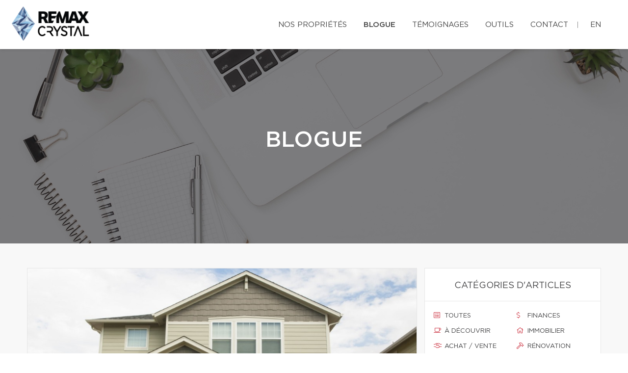

--- FILE ---
content_type: text/html; charset=UTF-8
request_url: https://equipegosselin.ca/fr/articles/827/tous-les-avantages-dune-maison-a-etages-cottage
body_size: 21194
content:
<!DOCTYPE html>
<html lang="fr" class="wide wow-animation scrollTo">
<head>
    <meta charset="utf-8">

                
    <title>Tous les avantages d’une maison à étages (cottage)</title>

    <!-- Meta Tag - Format, viewport and compatibility -->
    <meta name="format-detection" content="telephone=no">
    <meta name="viewport" content="width=device-width, height=device-height, initial-scale=1.0, maximum-scale=1.0, user-scalable=0">
    <meta http-equiv="X-UA-Compatible" content="IE=Edge"><script type="text/javascript">(window.NREUM||(NREUM={})).init={ajax:{deny_list:["bam.nr-data.net"]},feature_flags:["soft_nav"]};(window.NREUM||(NREUM={})).loader_config={licenseKey:"b7ba273758",applicationID:"42499945",browserID:"42501012"};;/*! For license information please see nr-loader-rum-1.308.0.min.js.LICENSE.txt */
(()=>{var e,t,r={163:(e,t,r)=>{"use strict";r.d(t,{j:()=>E});var n=r(384),i=r(1741);var a=r(2555);r(860).K7.genericEvents;const s="experimental.resources",o="register",c=e=>{if(!e||"string"!=typeof e)return!1;try{document.createDocumentFragment().querySelector(e)}catch{return!1}return!0};var d=r(2614),u=r(944),l=r(8122);const f="[data-nr-mask]",g=e=>(0,l.a)(e,(()=>{const e={feature_flags:[],experimental:{allow_registered_children:!1,resources:!1},mask_selector:"*",block_selector:"[data-nr-block]",mask_input_options:{color:!1,date:!1,"datetime-local":!1,email:!1,month:!1,number:!1,range:!1,search:!1,tel:!1,text:!1,time:!1,url:!1,week:!1,textarea:!1,select:!1,password:!0}};return{ajax:{deny_list:void 0,block_internal:!0,enabled:!0,autoStart:!0},api:{get allow_registered_children(){return e.feature_flags.includes(o)||e.experimental.allow_registered_children},set allow_registered_children(t){e.experimental.allow_registered_children=t},duplicate_registered_data:!1},browser_consent_mode:{enabled:!1},distributed_tracing:{enabled:void 0,exclude_newrelic_header:void 0,cors_use_newrelic_header:void 0,cors_use_tracecontext_headers:void 0,allowed_origins:void 0},get feature_flags(){return e.feature_flags},set feature_flags(t){e.feature_flags=t},generic_events:{enabled:!0,autoStart:!0},harvest:{interval:30},jserrors:{enabled:!0,autoStart:!0},logging:{enabled:!0,autoStart:!0},metrics:{enabled:!0,autoStart:!0},obfuscate:void 0,page_action:{enabled:!0},page_view_event:{enabled:!0,autoStart:!0},page_view_timing:{enabled:!0,autoStart:!0},performance:{capture_marks:!1,capture_measures:!1,capture_detail:!0,resources:{get enabled(){return e.feature_flags.includes(s)||e.experimental.resources},set enabled(t){e.experimental.resources=t},asset_types:[],first_party_domains:[],ignore_newrelic:!0}},privacy:{cookies_enabled:!0},proxy:{assets:void 0,beacon:void 0},session:{expiresMs:d.wk,inactiveMs:d.BB},session_replay:{autoStart:!0,enabled:!1,preload:!1,sampling_rate:10,error_sampling_rate:100,collect_fonts:!1,inline_images:!1,fix_stylesheets:!0,mask_all_inputs:!0,get mask_text_selector(){return e.mask_selector},set mask_text_selector(t){c(t)?e.mask_selector="".concat(t,",").concat(f):""===t||null===t?e.mask_selector=f:(0,u.R)(5,t)},get block_class(){return"nr-block"},get ignore_class(){return"nr-ignore"},get mask_text_class(){return"nr-mask"},get block_selector(){return e.block_selector},set block_selector(t){c(t)?e.block_selector+=",".concat(t):""!==t&&(0,u.R)(6,t)},get mask_input_options(){return e.mask_input_options},set mask_input_options(t){t&&"object"==typeof t?e.mask_input_options={...t,password:!0}:(0,u.R)(7,t)}},session_trace:{enabled:!0,autoStart:!0},soft_navigations:{enabled:!0,autoStart:!0},spa:{enabled:!0,autoStart:!0},ssl:void 0,user_actions:{enabled:!0,elementAttributes:["id","className","tagName","type"]}}})());var p=r(6154),m=r(9324);let h=0;const v={buildEnv:m.F3,distMethod:m.Xs,version:m.xv,originTime:p.WN},b={consented:!1},y={appMetadata:{},get consented(){return this.session?.state?.consent||b.consented},set consented(e){b.consented=e},customTransaction:void 0,denyList:void 0,disabled:!1,harvester:void 0,isolatedBacklog:!1,isRecording:!1,loaderType:void 0,maxBytes:3e4,obfuscator:void 0,onerror:void 0,ptid:void 0,releaseIds:{},session:void 0,timeKeeper:void 0,registeredEntities:[],jsAttributesMetadata:{bytes:0},get harvestCount(){return++h}},_=e=>{const t=(0,l.a)(e,y),r=Object.keys(v).reduce((e,t)=>(e[t]={value:v[t],writable:!1,configurable:!0,enumerable:!0},e),{});return Object.defineProperties(t,r)};var w=r(5701);const x=e=>{const t=e.startsWith("http");e+="/",r.p=t?e:"https://"+e};var R=r(7836),k=r(3241);const A={accountID:void 0,trustKey:void 0,agentID:void 0,licenseKey:void 0,applicationID:void 0,xpid:void 0},S=e=>(0,l.a)(e,A),T=new Set;function E(e,t={},r,s){let{init:o,info:c,loader_config:d,runtime:u={},exposed:l=!0}=t;if(!c){const e=(0,n.pV)();o=e.init,c=e.info,d=e.loader_config}e.init=g(o||{}),e.loader_config=S(d||{}),c.jsAttributes??={},p.bv&&(c.jsAttributes.isWorker=!0),e.info=(0,a.D)(c);const f=e.init,m=[c.beacon,c.errorBeacon];T.has(e.agentIdentifier)||(f.proxy.assets&&(x(f.proxy.assets),m.push(f.proxy.assets)),f.proxy.beacon&&m.push(f.proxy.beacon),e.beacons=[...m],function(e){const t=(0,n.pV)();Object.getOwnPropertyNames(i.W.prototype).forEach(r=>{const n=i.W.prototype[r];if("function"!=typeof n||"constructor"===n)return;let a=t[r];e[r]&&!1!==e.exposed&&"micro-agent"!==e.runtime?.loaderType&&(t[r]=(...t)=>{const n=e[r](...t);return a?a(...t):n})})}(e),(0,n.US)("activatedFeatures",w.B)),u.denyList=[...f.ajax.deny_list||[],...f.ajax.block_internal?m:[]],u.ptid=e.agentIdentifier,u.loaderType=r,e.runtime=_(u),T.has(e.agentIdentifier)||(e.ee=R.ee.get(e.agentIdentifier),e.exposed=l,(0,k.W)({agentIdentifier:e.agentIdentifier,drained:!!w.B?.[e.agentIdentifier],type:"lifecycle",name:"initialize",feature:void 0,data:e.config})),T.add(e.agentIdentifier)}},384:(e,t,r)=>{"use strict";r.d(t,{NT:()=>s,US:()=>u,Zm:()=>o,bQ:()=>d,dV:()=>c,pV:()=>l});var n=r(6154),i=r(1863),a=r(1910);const s={beacon:"bam.nr-data.net",errorBeacon:"bam.nr-data.net"};function o(){return n.gm.NREUM||(n.gm.NREUM={}),void 0===n.gm.newrelic&&(n.gm.newrelic=n.gm.NREUM),n.gm.NREUM}function c(){let e=o();return e.o||(e.o={ST:n.gm.setTimeout,SI:n.gm.setImmediate||n.gm.setInterval,CT:n.gm.clearTimeout,XHR:n.gm.XMLHttpRequest,REQ:n.gm.Request,EV:n.gm.Event,PR:n.gm.Promise,MO:n.gm.MutationObserver,FETCH:n.gm.fetch,WS:n.gm.WebSocket},(0,a.i)(...Object.values(e.o))),e}function d(e,t){let r=o();r.initializedAgents??={},t.initializedAt={ms:(0,i.t)(),date:new Date},r.initializedAgents[e]=t}function u(e,t){o()[e]=t}function l(){return function(){let e=o();const t=e.info||{};e.info={beacon:s.beacon,errorBeacon:s.errorBeacon,...t}}(),function(){let e=o();const t=e.init||{};e.init={...t}}(),c(),function(){let e=o();const t=e.loader_config||{};e.loader_config={...t}}(),o()}},782:(e,t,r)=>{"use strict";r.d(t,{T:()=>n});const n=r(860).K7.pageViewTiming},860:(e,t,r)=>{"use strict";r.d(t,{$J:()=>u,K7:()=>c,P3:()=>d,XX:()=>i,Yy:()=>o,df:()=>a,qY:()=>n,v4:()=>s});const n="events",i="jserrors",a="browser/blobs",s="rum",o="browser/logs",c={ajax:"ajax",genericEvents:"generic_events",jserrors:i,logging:"logging",metrics:"metrics",pageAction:"page_action",pageViewEvent:"page_view_event",pageViewTiming:"page_view_timing",sessionReplay:"session_replay",sessionTrace:"session_trace",softNav:"soft_navigations",spa:"spa"},d={[c.pageViewEvent]:1,[c.pageViewTiming]:2,[c.metrics]:3,[c.jserrors]:4,[c.spa]:5,[c.ajax]:6,[c.sessionTrace]:7,[c.softNav]:8,[c.sessionReplay]:9,[c.logging]:10,[c.genericEvents]:11},u={[c.pageViewEvent]:s,[c.pageViewTiming]:n,[c.ajax]:n,[c.spa]:n,[c.softNav]:n,[c.metrics]:i,[c.jserrors]:i,[c.sessionTrace]:a,[c.sessionReplay]:a,[c.logging]:o,[c.genericEvents]:"ins"}},944:(e,t,r)=>{"use strict";r.d(t,{R:()=>i});var n=r(3241);function i(e,t){"function"==typeof console.debug&&(console.debug("New Relic Warning: https://github.com/newrelic/newrelic-browser-agent/blob/main/docs/warning-codes.md#".concat(e),t),(0,n.W)({agentIdentifier:null,drained:null,type:"data",name:"warn",feature:"warn",data:{code:e,secondary:t}}))}},1687:(e,t,r)=>{"use strict";r.d(t,{Ak:()=>d,Ze:()=>f,x3:()=>u});var n=r(3241),i=r(7836),a=r(3606),s=r(860),o=r(2646);const c={};function d(e,t){const r={staged:!1,priority:s.P3[t]||0};l(e),c[e].get(t)||c[e].set(t,r)}function u(e,t){e&&c[e]&&(c[e].get(t)&&c[e].delete(t),p(e,t,!1),c[e].size&&g(e))}function l(e){if(!e)throw new Error("agentIdentifier required");c[e]||(c[e]=new Map)}function f(e="",t="feature",r=!1){if(l(e),!e||!c[e].get(t)||r)return p(e,t);c[e].get(t).staged=!0,g(e)}function g(e){const t=Array.from(c[e]);t.every(([e,t])=>t.staged)&&(t.sort((e,t)=>e[1].priority-t[1].priority),t.forEach(([t])=>{c[e].delete(t),p(e,t)}))}function p(e,t,r=!0){const s=e?i.ee.get(e):i.ee,c=a.i.handlers;if(!s.aborted&&s.backlog&&c){if((0,n.W)({agentIdentifier:e,type:"lifecycle",name:"drain",feature:t}),r){const e=s.backlog[t],r=c[t];if(r){for(let t=0;e&&t<e.length;++t)m(e[t],r);Object.entries(r).forEach(([e,t])=>{Object.values(t||{}).forEach(t=>{t[0]?.on&&t[0]?.context()instanceof o.y&&t[0].on(e,t[1])})})}}s.isolatedBacklog||delete c[t],s.backlog[t]=null,s.emit("drain-"+t,[])}}function m(e,t){var r=e[1];Object.values(t[r]||{}).forEach(t=>{var r=e[0];if(t[0]===r){var n=t[1],i=e[3],a=e[2];n.apply(i,a)}})}},1738:(e,t,r)=>{"use strict";r.d(t,{U:()=>g,Y:()=>f});var n=r(3241),i=r(9908),a=r(1863),s=r(944),o=r(5701),c=r(3969),d=r(8362),u=r(860),l=r(4261);function f(e,t,r,a){const f=a||r;!f||f[e]&&f[e]!==d.d.prototype[e]||(f[e]=function(){(0,i.p)(c.xV,["API/"+e+"/called"],void 0,u.K7.metrics,r.ee),(0,n.W)({agentIdentifier:r.agentIdentifier,drained:!!o.B?.[r.agentIdentifier],type:"data",name:"api",feature:l.Pl+e,data:{}});try{return t.apply(this,arguments)}catch(e){(0,s.R)(23,e)}})}function g(e,t,r,n,s){const o=e.info;null===r?delete o.jsAttributes[t]:o.jsAttributes[t]=r,(s||null===r)&&(0,i.p)(l.Pl+n,[(0,a.t)(),t,r],void 0,"session",e.ee)}},1741:(e,t,r)=>{"use strict";r.d(t,{W:()=>a});var n=r(944),i=r(4261);class a{#e(e,...t){if(this[e]!==a.prototype[e])return this[e](...t);(0,n.R)(35,e)}addPageAction(e,t){return this.#e(i.hG,e,t)}register(e){return this.#e(i.eY,e)}recordCustomEvent(e,t){return this.#e(i.fF,e,t)}setPageViewName(e,t){return this.#e(i.Fw,e,t)}setCustomAttribute(e,t,r){return this.#e(i.cD,e,t,r)}noticeError(e,t){return this.#e(i.o5,e,t)}setUserId(e,t=!1){return this.#e(i.Dl,e,t)}setApplicationVersion(e){return this.#e(i.nb,e)}setErrorHandler(e){return this.#e(i.bt,e)}addRelease(e,t){return this.#e(i.k6,e,t)}log(e,t){return this.#e(i.$9,e,t)}start(){return this.#e(i.d3)}finished(e){return this.#e(i.BL,e)}recordReplay(){return this.#e(i.CH)}pauseReplay(){return this.#e(i.Tb)}addToTrace(e){return this.#e(i.U2,e)}setCurrentRouteName(e){return this.#e(i.PA,e)}interaction(e){return this.#e(i.dT,e)}wrapLogger(e,t,r){return this.#e(i.Wb,e,t,r)}measure(e,t){return this.#e(i.V1,e,t)}consent(e){return this.#e(i.Pv,e)}}},1863:(e,t,r)=>{"use strict";function n(){return Math.floor(performance.now())}r.d(t,{t:()=>n})},1910:(e,t,r)=>{"use strict";r.d(t,{i:()=>a});var n=r(944);const i=new Map;function a(...e){return e.every(e=>{if(i.has(e))return i.get(e);const t="function"==typeof e?e.toString():"",r=t.includes("[native code]"),a=t.includes("nrWrapper");return r||a||(0,n.R)(64,e?.name||t),i.set(e,r),r})}},2555:(e,t,r)=>{"use strict";r.d(t,{D:()=>o,f:()=>s});var n=r(384),i=r(8122);const a={beacon:n.NT.beacon,errorBeacon:n.NT.errorBeacon,licenseKey:void 0,applicationID:void 0,sa:void 0,queueTime:void 0,applicationTime:void 0,ttGuid:void 0,user:void 0,account:void 0,product:void 0,extra:void 0,jsAttributes:{},userAttributes:void 0,atts:void 0,transactionName:void 0,tNamePlain:void 0};function s(e){try{return!!e.licenseKey&&!!e.errorBeacon&&!!e.applicationID}catch(e){return!1}}const o=e=>(0,i.a)(e,a)},2614:(e,t,r)=>{"use strict";r.d(t,{BB:()=>s,H3:()=>n,g:()=>d,iL:()=>c,tS:()=>o,uh:()=>i,wk:()=>a});const n="NRBA",i="SESSION",a=144e5,s=18e5,o={STARTED:"session-started",PAUSE:"session-pause",RESET:"session-reset",RESUME:"session-resume",UPDATE:"session-update"},c={SAME_TAB:"same-tab",CROSS_TAB:"cross-tab"},d={OFF:0,FULL:1,ERROR:2}},2646:(e,t,r)=>{"use strict";r.d(t,{y:()=>n});class n{constructor(e){this.contextId=e}}},2843:(e,t,r)=>{"use strict";r.d(t,{G:()=>a,u:()=>i});var n=r(3878);function i(e,t=!1,r,i){(0,n.DD)("visibilitychange",function(){if(t)return void("hidden"===document.visibilityState&&e());e(document.visibilityState)},r,i)}function a(e,t,r){(0,n.sp)("pagehide",e,t,r)}},3241:(e,t,r)=>{"use strict";r.d(t,{W:()=>a});var n=r(6154);const i="newrelic";function a(e={}){try{n.gm.dispatchEvent(new CustomEvent(i,{detail:e}))}catch(e){}}},3606:(e,t,r)=>{"use strict";r.d(t,{i:()=>a});var n=r(9908);a.on=s;var i=a.handlers={};function a(e,t,r,a){s(a||n.d,i,e,t,r)}function s(e,t,r,i,a){a||(a="feature"),e||(e=n.d);var s=t[a]=t[a]||{};(s[r]=s[r]||[]).push([e,i])}},3878:(e,t,r)=>{"use strict";function n(e,t){return{capture:e,passive:!1,signal:t}}function i(e,t,r=!1,i){window.addEventListener(e,t,n(r,i))}function a(e,t,r=!1,i){document.addEventListener(e,t,n(r,i))}r.d(t,{DD:()=>a,jT:()=>n,sp:()=>i})},3969:(e,t,r)=>{"use strict";r.d(t,{TZ:()=>n,XG:()=>o,rs:()=>i,xV:()=>s,z_:()=>a});const n=r(860).K7.metrics,i="sm",a="cm",s="storeSupportabilityMetrics",o="storeEventMetrics"},4234:(e,t,r)=>{"use strict";r.d(t,{W:()=>a});var n=r(7836),i=r(1687);class a{constructor(e,t){this.agentIdentifier=e,this.ee=n.ee.get(e),this.featureName=t,this.blocked=!1}deregisterDrain(){(0,i.x3)(this.agentIdentifier,this.featureName)}}},4261:(e,t,r)=>{"use strict";r.d(t,{$9:()=>d,BL:()=>o,CH:()=>g,Dl:()=>_,Fw:()=>y,PA:()=>h,Pl:()=>n,Pv:()=>k,Tb:()=>l,U2:()=>a,V1:()=>R,Wb:()=>x,bt:()=>b,cD:()=>v,d3:()=>w,dT:()=>c,eY:()=>p,fF:()=>f,hG:()=>i,k6:()=>s,nb:()=>m,o5:()=>u});const n="api-",i="addPageAction",a="addToTrace",s="addRelease",o="finished",c="interaction",d="log",u="noticeError",l="pauseReplay",f="recordCustomEvent",g="recordReplay",p="register",m="setApplicationVersion",h="setCurrentRouteName",v="setCustomAttribute",b="setErrorHandler",y="setPageViewName",_="setUserId",w="start",x="wrapLogger",R="measure",k="consent"},5289:(e,t,r)=>{"use strict";r.d(t,{GG:()=>s,Qr:()=>c,sB:()=>o});var n=r(3878),i=r(6389);function a(){return"undefined"==typeof document||"complete"===document.readyState}function s(e,t){if(a())return e();const r=(0,i.J)(e),s=setInterval(()=>{a()&&(clearInterval(s),r())},500);(0,n.sp)("load",r,t)}function o(e){if(a())return e();(0,n.DD)("DOMContentLoaded",e)}function c(e){if(a())return e();(0,n.sp)("popstate",e)}},5607:(e,t,r)=>{"use strict";r.d(t,{W:()=>n});const n=(0,r(9566).bz)()},5701:(e,t,r)=>{"use strict";r.d(t,{B:()=>a,t:()=>s});var n=r(3241);const i=new Set,a={};function s(e,t){const r=t.agentIdentifier;a[r]??={},e&&"object"==typeof e&&(i.has(r)||(t.ee.emit("rumresp",[e]),a[r]=e,i.add(r),(0,n.W)({agentIdentifier:r,loaded:!0,drained:!0,type:"lifecycle",name:"load",feature:void 0,data:e})))}},6154:(e,t,r)=>{"use strict";r.d(t,{OF:()=>c,RI:()=>i,WN:()=>u,bv:()=>a,eN:()=>l,gm:()=>s,mw:()=>o,sb:()=>d});var n=r(1863);const i="undefined"!=typeof window&&!!window.document,a="undefined"!=typeof WorkerGlobalScope&&("undefined"!=typeof self&&self instanceof WorkerGlobalScope&&self.navigator instanceof WorkerNavigator||"undefined"!=typeof globalThis&&globalThis instanceof WorkerGlobalScope&&globalThis.navigator instanceof WorkerNavigator),s=i?window:"undefined"!=typeof WorkerGlobalScope&&("undefined"!=typeof self&&self instanceof WorkerGlobalScope&&self||"undefined"!=typeof globalThis&&globalThis instanceof WorkerGlobalScope&&globalThis),o=Boolean("hidden"===s?.document?.visibilityState),c=/iPad|iPhone|iPod/.test(s.navigator?.userAgent),d=c&&"undefined"==typeof SharedWorker,u=((()=>{const e=s.navigator?.userAgent?.match(/Firefox[/\s](\d+\.\d+)/);Array.isArray(e)&&e.length>=2&&e[1]})(),Date.now()-(0,n.t)()),l=()=>"undefined"!=typeof PerformanceNavigationTiming&&s?.performance?.getEntriesByType("navigation")?.[0]?.responseStart},6389:(e,t,r)=>{"use strict";function n(e,t=500,r={}){const n=r?.leading||!1;let i;return(...r)=>{n&&void 0===i&&(e.apply(this,r),i=setTimeout(()=>{i=clearTimeout(i)},t)),n||(clearTimeout(i),i=setTimeout(()=>{e.apply(this,r)},t))}}function i(e){let t=!1;return(...r)=>{t||(t=!0,e.apply(this,r))}}r.d(t,{J:()=>i,s:()=>n})},6630:(e,t,r)=>{"use strict";r.d(t,{T:()=>n});const n=r(860).K7.pageViewEvent},7699:(e,t,r)=>{"use strict";r.d(t,{It:()=>a,KC:()=>o,No:()=>i,qh:()=>s});var n=r(860);const i=16e3,a=1e6,s="SESSION_ERROR",o={[n.K7.logging]:!0,[n.K7.genericEvents]:!1,[n.K7.jserrors]:!1,[n.K7.ajax]:!1}},7836:(e,t,r)=>{"use strict";r.d(t,{P:()=>o,ee:()=>c});var n=r(384),i=r(8990),a=r(2646),s=r(5607);const o="nr@context:".concat(s.W),c=function e(t,r){var n={},s={},u={},l=!1;try{l=16===r.length&&d.initializedAgents?.[r]?.runtime.isolatedBacklog}catch(e){}var f={on:p,addEventListener:p,removeEventListener:function(e,t){var r=n[e];if(!r)return;for(var i=0;i<r.length;i++)r[i]===t&&r.splice(i,1)},emit:function(e,r,n,i,a){!1!==a&&(a=!0);if(c.aborted&&!i)return;t&&a&&t.emit(e,r,n);var o=g(n);m(e).forEach(e=>{e.apply(o,r)});var d=v()[s[e]];d&&d.push([f,e,r,o]);return o},get:h,listeners:m,context:g,buffer:function(e,t){const r=v();if(t=t||"feature",f.aborted)return;Object.entries(e||{}).forEach(([e,n])=>{s[n]=t,t in r||(r[t]=[])})},abort:function(){f._aborted=!0,Object.keys(f.backlog).forEach(e=>{delete f.backlog[e]})},isBuffering:function(e){return!!v()[s[e]]},debugId:r,backlog:l?{}:t&&"object"==typeof t.backlog?t.backlog:{},isolatedBacklog:l};return Object.defineProperty(f,"aborted",{get:()=>{let e=f._aborted||!1;return e||(t&&(e=t.aborted),e)}}),f;function g(e){return e&&e instanceof a.y?e:e?(0,i.I)(e,o,()=>new a.y(o)):new a.y(o)}function p(e,t){n[e]=m(e).concat(t)}function m(e){return n[e]||[]}function h(t){return u[t]=u[t]||e(f,t)}function v(){return f.backlog}}(void 0,"globalEE"),d=(0,n.Zm)();d.ee||(d.ee=c)},8122:(e,t,r)=>{"use strict";r.d(t,{a:()=>i});var n=r(944);function i(e,t){try{if(!e||"object"!=typeof e)return(0,n.R)(3);if(!t||"object"!=typeof t)return(0,n.R)(4);const r=Object.create(Object.getPrototypeOf(t),Object.getOwnPropertyDescriptors(t)),a=0===Object.keys(r).length?e:r;for(let s in a)if(void 0!==e[s])try{if(null===e[s]){r[s]=null;continue}Array.isArray(e[s])&&Array.isArray(t[s])?r[s]=Array.from(new Set([...e[s],...t[s]])):"object"==typeof e[s]&&"object"==typeof t[s]?r[s]=i(e[s],t[s]):r[s]=e[s]}catch(e){r[s]||(0,n.R)(1,e)}return r}catch(e){(0,n.R)(2,e)}}},8362:(e,t,r)=>{"use strict";r.d(t,{d:()=>a});var n=r(9566),i=r(1741);class a extends i.W{agentIdentifier=(0,n.LA)(16)}},8374:(e,t,r)=>{r.nc=(()=>{try{return document?.currentScript?.nonce}catch(e){}return""})()},8990:(e,t,r)=>{"use strict";r.d(t,{I:()=>i});var n=Object.prototype.hasOwnProperty;function i(e,t,r){if(n.call(e,t))return e[t];var i=r();if(Object.defineProperty&&Object.keys)try{return Object.defineProperty(e,t,{value:i,writable:!0,enumerable:!1}),i}catch(e){}return e[t]=i,i}},9324:(e,t,r)=>{"use strict";r.d(t,{F3:()=>i,Xs:()=>a,xv:()=>n});const n="1.308.0",i="PROD",a="CDN"},9566:(e,t,r)=>{"use strict";r.d(t,{LA:()=>o,bz:()=>s});var n=r(6154);const i="xxxxxxxx-xxxx-4xxx-yxxx-xxxxxxxxxxxx";function a(e,t){return e?15&e[t]:16*Math.random()|0}function s(){const e=n.gm?.crypto||n.gm?.msCrypto;let t,r=0;return e&&e.getRandomValues&&(t=e.getRandomValues(new Uint8Array(30))),i.split("").map(e=>"x"===e?a(t,r++).toString(16):"y"===e?(3&a()|8).toString(16):e).join("")}function o(e){const t=n.gm?.crypto||n.gm?.msCrypto;let r,i=0;t&&t.getRandomValues&&(r=t.getRandomValues(new Uint8Array(e)));const s=[];for(var o=0;o<e;o++)s.push(a(r,i++).toString(16));return s.join("")}},9908:(e,t,r)=>{"use strict";r.d(t,{d:()=>n,p:()=>i});var n=r(7836).ee.get("handle");function i(e,t,r,i,a){a?(a.buffer([e],i),a.emit(e,t,r)):(n.buffer([e],i),n.emit(e,t,r))}}},n={};function i(e){var t=n[e];if(void 0!==t)return t.exports;var a=n[e]={exports:{}};return r[e](a,a.exports,i),a.exports}i.m=r,i.d=(e,t)=>{for(var r in t)i.o(t,r)&&!i.o(e,r)&&Object.defineProperty(e,r,{enumerable:!0,get:t[r]})},i.f={},i.e=e=>Promise.all(Object.keys(i.f).reduce((t,r)=>(i.f[r](e,t),t),[])),i.u=e=>"nr-rum-1.308.0.min.js",i.o=(e,t)=>Object.prototype.hasOwnProperty.call(e,t),e={},t="NRBA-1.308.0.PROD:",i.l=(r,n,a,s)=>{if(e[r])e[r].push(n);else{var o,c;if(void 0!==a)for(var d=document.getElementsByTagName("script"),u=0;u<d.length;u++){var l=d[u];if(l.getAttribute("src")==r||l.getAttribute("data-webpack")==t+a){o=l;break}}if(!o){c=!0;var f={296:"sha512-+MIMDsOcckGXa1EdWHqFNv7P+JUkd5kQwCBr3KE6uCvnsBNUrdSt4a/3/L4j4TxtnaMNjHpza2/erNQbpacJQA=="};(o=document.createElement("script")).charset="utf-8",i.nc&&o.setAttribute("nonce",i.nc),o.setAttribute("data-webpack",t+a),o.src=r,0!==o.src.indexOf(window.location.origin+"/")&&(o.crossOrigin="anonymous"),f[s]&&(o.integrity=f[s])}e[r]=[n];var g=(t,n)=>{o.onerror=o.onload=null,clearTimeout(p);var i=e[r];if(delete e[r],o.parentNode&&o.parentNode.removeChild(o),i&&i.forEach(e=>e(n)),t)return t(n)},p=setTimeout(g.bind(null,void 0,{type:"timeout",target:o}),12e4);o.onerror=g.bind(null,o.onerror),o.onload=g.bind(null,o.onload),c&&document.head.appendChild(o)}},i.r=e=>{"undefined"!=typeof Symbol&&Symbol.toStringTag&&Object.defineProperty(e,Symbol.toStringTag,{value:"Module"}),Object.defineProperty(e,"__esModule",{value:!0})},i.p="https://js-agent.newrelic.com/",(()=>{var e={374:0,840:0};i.f.j=(t,r)=>{var n=i.o(e,t)?e[t]:void 0;if(0!==n)if(n)r.push(n[2]);else{var a=new Promise((r,i)=>n=e[t]=[r,i]);r.push(n[2]=a);var s=i.p+i.u(t),o=new Error;i.l(s,r=>{if(i.o(e,t)&&(0!==(n=e[t])&&(e[t]=void 0),n)){var a=r&&("load"===r.type?"missing":r.type),s=r&&r.target&&r.target.src;o.message="Loading chunk "+t+" failed: ("+a+": "+s+")",o.name="ChunkLoadError",o.type=a,o.request=s,n[1](o)}},"chunk-"+t,t)}};var t=(t,r)=>{var n,a,[s,o,c]=r,d=0;if(s.some(t=>0!==e[t])){for(n in o)i.o(o,n)&&(i.m[n]=o[n]);if(c)c(i)}for(t&&t(r);d<s.length;d++)a=s[d],i.o(e,a)&&e[a]&&e[a][0](),e[a]=0},r=self["webpackChunk:NRBA-1.308.0.PROD"]=self["webpackChunk:NRBA-1.308.0.PROD"]||[];r.forEach(t.bind(null,0)),r.push=t.bind(null,r.push.bind(r))})(),(()=>{"use strict";i(8374);var e=i(8362),t=i(860);const r=Object.values(t.K7);var n=i(163);var a=i(9908),s=i(1863),o=i(4261),c=i(1738);var d=i(1687),u=i(4234),l=i(5289),f=i(6154),g=i(944),p=i(384);const m=e=>f.RI&&!0===e?.privacy.cookies_enabled;function h(e){return!!(0,p.dV)().o.MO&&m(e)&&!0===e?.session_trace.enabled}var v=i(6389),b=i(7699);class y extends u.W{constructor(e,t){super(e.agentIdentifier,t),this.agentRef=e,this.abortHandler=void 0,this.featAggregate=void 0,this.loadedSuccessfully=void 0,this.onAggregateImported=new Promise(e=>{this.loadedSuccessfully=e}),this.deferred=Promise.resolve(),!1===e.init[this.featureName].autoStart?this.deferred=new Promise((t,r)=>{this.ee.on("manual-start-all",(0,v.J)(()=>{(0,d.Ak)(e.agentIdentifier,this.featureName),t()}))}):(0,d.Ak)(e.agentIdentifier,t)}importAggregator(e,t,r={}){if(this.featAggregate)return;const n=async()=>{let n;await this.deferred;try{if(m(e.init)){const{setupAgentSession:t}=await i.e(296).then(i.bind(i,3305));n=t(e)}}catch(e){(0,g.R)(20,e),this.ee.emit("internal-error",[e]),(0,a.p)(b.qh,[e],void 0,this.featureName,this.ee)}try{if(!this.#t(this.featureName,n,e.init))return(0,d.Ze)(this.agentIdentifier,this.featureName),void this.loadedSuccessfully(!1);const{Aggregate:i}=await t();this.featAggregate=new i(e,r),e.runtime.harvester.initializedAggregates.push(this.featAggregate),this.loadedSuccessfully(!0)}catch(e){(0,g.R)(34,e),this.abortHandler?.(),(0,d.Ze)(this.agentIdentifier,this.featureName,!0),this.loadedSuccessfully(!1),this.ee&&this.ee.abort()}};f.RI?(0,l.GG)(()=>n(),!0):n()}#t(e,r,n){if(this.blocked)return!1;switch(e){case t.K7.sessionReplay:return h(n)&&!!r;case t.K7.sessionTrace:return!!r;default:return!0}}}var _=i(6630),w=i(2614),x=i(3241);class R extends y{static featureName=_.T;constructor(e){var t;super(e,_.T),this.setupInspectionEvents(e.agentIdentifier),t=e,(0,c.Y)(o.Fw,function(e,r){"string"==typeof e&&("/"!==e.charAt(0)&&(e="/"+e),t.runtime.customTransaction=(r||"http://custom.transaction")+e,(0,a.p)(o.Pl+o.Fw,[(0,s.t)()],void 0,void 0,t.ee))},t),this.importAggregator(e,()=>i.e(296).then(i.bind(i,3943)))}setupInspectionEvents(e){const t=(t,r)=>{t&&(0,x.W)({agentIdentifier:e,timeStamp:t.timeStamp,loaded:"complete"===t.target.readyState,type:"window",name:r,data:t.target.location+""})};(0,l.sB)(e=>{t(e,"DOMContentLoaded")}),(0,l.GG)(e=>{t(e,"load")}),(0,l.Qr)(e=>{t(e,"navigate")}),this.ee.on(w.tS.UPDATE,(t,r)=>{(0,x.W)({agentIdentifier:e,type:"lifecycle",name:"session",data:r})})}}class k extends e.d{constructor(e){var t;(super(),f.gm)?(this.features={},(0,p.bQ)(this.agentIdentifier,this),this.desiredFeatures=new Set(e.features||[]),this.desiredFeatures.add(R),(0,n.j)(this,e,e.loaderType||"agent"),t=this,(0,c.Y)(o.cD,function(e,r,n=!1){if("string"==typeof e){if(["string","number","boolean"].includes(typeof r)||null===r)return(0,c.U)(t,e,r,o.cD,n);(0,g.R)(40,typeof r)}else(0,g.R)(39,typeof e)},t),function(e){(0,c.Y)(o.Dl,function(t,r=!1){if("string"!=typeof t&&null!==t)return void(0,g.R)(41,typeof t);const n=e.info.jsAttributes["enduser.id"];r&&null!=n&&n!==t?(0,a.p)(o.Pl+"setUserIdAndResetSession",[t],void 0,"session",e.ee):(0,c.U)(e,"enduser.id",t,o.Dl,!0)},e)}(this),function(e){(0,c.Y)(o.nb,function(t){if("string"==typeof t||null===t)return(0,c.U)(e,"application.version",t,o.nb,!1);(0,g.R)(42,typeof t)},e)}(this),function(e){(0,c.Y)(o.d3,function(){e.ee.emit("manual-start-all")},e)}(this),function(e){(0,c.Y)(o.Pv,function(t=!0){if("boolean"==typeof t){if((0,a.p)(o.Pl+o.Pv,[t],void 0,"session",e.ee),e.runtime.consented=t,t){const t=e.features.page_view_event;t.onAggregateImported.then(e=>{const r=t.featAggregate;e&&!r.sentRum&&r.sendRum()})}}else(0,g.R)(65,typeof t)},e)}(this),this.run()):(0,g.R)(21)}get config(){return{info:this.info,init:this.init,loader_config:this.loader_config,runtime:this.runtime}}get api(){return this}run(){try{const e=function(e){const t={};return r.forEach(r=>{t[r]=!!e[r]?.enabled}),t}(this.init),n=[...this.desiredFeatures];n.sort((e,r)=>t.P3[e.featureName]-t.P3[r.featureName]),n.forEach(r=>{if(!e[r.featureName]&&r.featureName!==t.K7.pageViewEvent)return;if(r.featureName===t.K7.spa)return void(0,g.R)(67);const n=function(e){switch(e){case t.K7.ajax:return[t.K7.jserrors];case t.K7.sessionTrace:return[t.K7.ajax,t.K7.pageViewEvent];case t.K7.sessionReplay:return[t.K7.sessionTrace];case t.K7.pageViewTiming:return[t.K7.pageViewEvent];default:return[]}}(r.featureName).filter(e=>!(e in this.features));n.length>0&&(0,g.R)(36,{targetFeature:r.featureName,missingDependencies:n}),this.features[r.featureName]=new r(this)})}catch(e){(0,g.R)(22,e);for(const e in this.features)this.features[e].abortHandler?.();const t=(0,p.Zm)();delete t.initializedAgents[this.agentIdentifier]?.features,delete this.sharedAggregator;return t.ee.get(this.agentIdentifier).abort(),!1}}}var A=i(2843),S=i(782);class T extends y{static featureName=S.T;constructor(e){super(e,S.T),f.RI&&((0,A.u)(()=>(0,a.p)("docHidden",[(0,s.t)()],void 0,S.T,this.ee),!0),(0,A.G)(()=>(0,a.p)("winPagehide",[(0,s.t)()],void 0,S.T,this.ee)),this.importAggregator(e,()=>i.e(296).then(i.bind(i,2117))))}}var E=i(3969);class I extends y{static featureName=E.TZ;constructor(e){super(e,E.TZ),f.RI&&document.addEventListener("securitypolicyviolation",e=>{(0,a.p)(E.xV,["Generic/CSPViolation/Detected"],void 0,this.featureName,this.ee)}),this.importAggregator(e,()=>i.e(296).then(i.bind(i,9623)))}}new k({features:[R,T,I],loaderType:"lite"})})()})();</script>

    <!-- Meta Tags -->
            <meta name="description" content="Si vous êtes à la recherche d’une maison, le fait qu’elle possède un ou plusieurs étages pourrait influencer votre prise de décision."/>
    
            <link rel="canonical" href="https://www.remax-quebec.com/fr/blogue/article/tous-les-avantages-dune-maison-a-etages-cottage-827"/>
    
            <meta name="robots" content="index, follow">
    
    <!-- Favicon -->
                    <link rel="icon" href="https://d1c1nnmg2cxgwe.cloudfront.net/agences/remax-crystal/images/favicon.ico" type="image/x-icon">

    <!-- Montserrat Google Font -->
    <link rel="stylesheet" type="text/css" href="//fonts.googleapis.com/css?family=Montserrat:400,700%7CLato:400,700'">
    <!-- CSS Original Theme -->
    <link rel="stylesheet" href="https://d1c1nnmg2cxgwe.cloudfront.net/agences/remax-crystal/css/style.min.css?v=1767623708">
    <!-- CSS Custom Remax Agence -->
    <link rel="stylesheet" href="https://d1c1nnmg2cxgwe.cloudfront.net/agences/remax-crystal/build/css/styles.min.css?v=1767623708" />

    <!-- CSS Styles dedicated to microsites -->
    <link href="/css/remax-crystal/microsite_main.css?v=1767623708" rel="stylesheet" type="text/css" media="all"/>

            <link href="https://d1c1nnmg2cxgwe.cloudfront.net/css/microsite/equipe.css?v=1767623708" rel="stylesheet" type="text/css" media="all"/>
    
    <link href="https://d1c1nnmg2cxgwe.cloudfront.net/css/microsite/fixes.css?v=1767623708" rel="stylesheet" type="text/css" media="all"/>

    <link rel="stylesheet" href="https://d1c1nnmg2cxgwe.cloudfront.net/agences/remax-crystal/build/css/footer_microsite.min.css?v=1767623708" />

    <link href="https://d1c1nnmg2cxgwe.cloudfront.net/css/libs/lightbox.min.css?v=1767623708" rel="stylesheet" type="text/css" media="all" />


    <!--[if lt IE 10]>
    <div style="background: #212121; padding: 10px 0; box-shadow: 3px 3px 5px 0 rgba(0,0,0,.3); clear: both; text-align:center; position: relative; z-index:1;">
        <a href="http://windows.microsoft.com/en-US/internet-explorer/">
            <img src="https://d1c1nnmg2cxgwe.cloudfront.net/agences/remax-crystal/images/ie8-panel/warning_bar_0000_us.jpg" border="0" height="42" width="820" alt="You are using an outdated browser. For a faster, safer browsing experience, upgrade for free today.">
        </a>
    </div>

    <script src="https://d1c1nnmg2cxgwe.cloudfront.net/agences/remax-crystal/js/html5shiv.min.js"></script>
    <![endif]-->

    <!-- OG Tags -->
    <!-- og meta tags -->
    <!-- OG TAGS -->
            <meta property="og:site_name" content="Équipe Gosselin, Courtiers immobiliers - RE/MAX CRYSTAL" />
                <meta property="og:url" content="https://equipegosselin.ca/fr/articles/827/tous-les-avantages-dune-maison-a-etages-cottage" />
                <meta property="og:type" content="website" />
                <meta property="og:image" content="https://prod-centiva-blogue-api-uploads.s3.ca-central-1.amazonaws.com/medias/1/1/hflqgXXYfNqQaMdWhf7yXDAn51kZ3EFNAvzEVygi_medium.jpeg" />
                    <meta property="og:image:width" content="1000" />
            <meta property="og:image:height" content="747" />
                        <meta property="og:title" content="Tous les avantages d’une maison à étages (cottage)" />
                <meta property="og:description" content="Si vous êtes à la recherche d’une maison, le fait qu’elle possède un ou plusieurs étages pourrait influencer votre prise de décision." />
    
<meta property="fb:app_id" content="782970891843608" />
<!-- /og meta tags -->
    <!-- Google Analytics Global -->
    
	<!-- Google Tag Manager : remax-agences.com -->
	<!-- Also uses Google Analytics consent as this GTM only loads GA -->
	<script type="didomi/javascript" data-vendor="c:googleana-4TXnJigR">(function(w,d,s,l,i){w[l]=w[l]||[];w[l].push({'gtm.start':
	new Date().getTime(),event:'gtm.js'});var f=d.getElementsByTagName(s)[0],
	j=d.createElement(s),dl=l!='dataLayer'?'&l='+l:'';j.async=true;j.src=
	'https://www.googletagmanager.com/gtm.js?id='+i+dl;f.parentNode.insertBefore(j,f);
	})(window,document,'script','dataLayer','GTM-KZ3P45R');</script>
	<!-- End Google Tag Manager -->

	
								
					<!-- Global site tag (gtag.js) - Google Analytics -->
			<script type="didomi/javascript" data-vendor="c:googleana-4TXnJigR" async src="https://www.googletagmanager.com/gtag/js?id=UA-148653283-17"></script>
			<script type="didomi/javascript" data-vendor="c:googleana-4TXnJigR" >
				window.dataLayer = window.dataLayer || [];
				function gtag(){dataLayer.push(arguments);}
				gtag('js', new Date());

				gtag('config', 'UA-148653283-17');
			</script>
		

                            
                    <!-- Global site tag (gtag.js) - Google Analytics -->
            <script type="didomi/javascript" data-vendor="c:googleana-4TXnJigR" async src="https://www.googletagmanager.com/gtag/js?id=G-ZBMJ66W0TQ"></script>
            <script type="didomi/javascript" data-vendor="c:googleana-4TXnJigR" >

            window.dataLayer = window.dataLayer || [];
            function gtag(){dataLayer.push(arguments);}
            gtag('js', new Date());

            gtag('config', 'G-ZBMJ66W0TQ');
            </script>
        	
    <!-- Re-Captcha -->
    <script src='https://www.google.com/recaptcha/api.js?onload=onloadRecaptchaCallback&render=explicit&hl=fr'></script>

    <link rel="stylesheet" href="https://d1c1nnmg2cxgwe.cloudfront.net/build/css/maps.min.css?v=1767623708" />

            <!-- Microsite custom HEAD content -->
        <!-- Facebook Pixel Code -->
<script>
  !function(f,b,e,v,n,t,s)
  {if(f.fbq)return;n=f.fbq=function(){n.callMethod?
  n.callMethod.apply(n,arguments):n.queue.push(arguments)};
  if(!f._fbq)f._fbq=n;n.push=n;n.loaded=!0;n.version='2.0';
  n.queue=[];t=b.createElement(e);t.async=!0;
  t.src=v;s=b.getElementsByTagName(e)[0];
  s.parentNode.insertBefore(t,s)}(window, document,'script',
  'https://connect.facebook.net/en_US/fbevents.js');
  fbq('init', '722841751446108');
  fbq('track', 'PageView');
</script>
<noscript><img height="1" width="1" style="display:none"
  src="https://www.facebook.com/tr?id=722841751446108&ev=PageView&noscript=1"
/></noscript>
<!-- End Facebook Pixel Code -->    
    <script src="https://d1c1nnmg2cxgwe.cloudfront.net/js/libs/jquery.min.js"></script>

    <!-- Facebook Pixel -->
    
    <!-- Vidéo header styles -->
    
    <!-- Custom Imports -->
    <link rel="stylesheet" type="text/css" href="/build/css/microsite.css?v=1767623708" />
<link rel="stylesheet" type="text/css" href="/build/css/blogue.css?v=1767623708" />
        <!-- End Custom Imports -->

    <link href="https://d1c1nnmg2cxgwe.cloudfront.net/fonts/fontawesome-pro-5.3.1-web/css/all.css" rel="stylesheet" type="text/css">

    </head>

<body class="microsite  " data-lang="fr">

			<!-- Google Tag Manager (noscript) -->
		<script type="didomi/html" data-vendor="c:googleana-4TXnJigR">
			<noscript><iframe src="https://www.googletagmanager.com/ns.html?id=GTM-KZ3P45R" height="0" width="0" style="display:none;visibility:hidden"></iframe></noscript>
		</script>
		<!-- End Google Tag Manager (noscript) -->
	
<div id="overlay"></div>


<!-- Facebook SDK -->
<div id="fb-root"></div>
<script type="didomi/javascript" data-vendor="didomi:facebook">
    (function(d, s, id) {
        var js, fjs = d.getElementsByTagName(s)[0];
        if (d.getElementById(id)) return;
        js = d.createElement(s); js.id = id;
        js.src = "//connect.facebook.net/fr_CA/sdk.js#xfbml=1&version=v2.8&appId=200614020419294";
        fjs.parentNode.insertBefore(js, fjs);
    }(document, 'script', 'facebook-jssdk'));</script>

<!-- Page -->
<div class="page">

<!-- Navigation -->
<!-- Page Head-->

<header class="new-theme white-style">
            <a href="/fr/" class="logo logo-dark"><img src="https://ucarecdn.com/188a1cef-430d-4735-acc0-1173b4e4ab8d/-/crop/1392x630/54,22/-/preview/" alt="RE/MAX CRYSTAL"/></a>
        <a href="/fr/" class="logo logo-light"><img src="https://ucarecdn.com/bc76e78e-64a3-46b4-80e2-b5e942ef541d/-/crop/1381x638/69,26/-/preview/" alt="RE/MAX CRYSTAL"/></a>
        <nav class="mobile-nav">
        <div id="mobile_menu_nav">
                        <div id="hamburger">
                <span></span>
                <span></span>
                <span></span>
                <span></span>
            </div>
        </div>
    </nav>
    <nav class="main-nav">
        <ul>
                            <li>
                    <a href="/fr/mes-proprietes.html">Nos propriétés</a>
                </li>
            
                            <li class="active"><a
                            href="/fr/articles">Blogue</a>
                </li>
                                                            <li>
                        <a href="/fr/temoignages.html">Témoignages</a>
                    </li>
                                                    <li>
                <a href="/fr/outils/calculatrice-hypothecaire.html">Outils</a>
            </li>
            <li><a href="/fr/#contact">Contact</a></li>
            <li class="lang"><a href="/en/articles/827/all-the-advantages-of-living-in-a-two-storey-house">en</a></li>
        </ul>
    </nav>
</header>
<nav id="mobile-menu">
    <ul>
        <li><a href="/fr/"> Accueil </a></li>
                    <li>
                <a href="/fr/nos-proprietes.html">Nos propriétés</a>
            </li>
        
                    <li class="active"><a
                        href="/fr/articles">Blogue</a>
            </li>
        
                                    <li>
                    <a href="/fr/temoignages.html">Témoignages</a>
                </li>
                                    <li>
            <a href="/fr/outils/calculatrice-hypothecaire.html">Outils</a>
        </li>
        <li><a href="/fr/#contact">Contact</a></li>
        <li><a href="/en/articles/827/all-the-advantages-of-living-in-a-two-storey-house">en</a></li>

    </ul>

    <ul class="social-nav">
                            <li class="facebook">
                <a target="_blank" href="https://www.facebook.com/%C3%89quipe-Gosselin-1491323334276512/"><span class="fab fa-facebook-f"></span></a>
            </li>
                                            </ul>
</nav>

<script type="text/javascript">
    $(function () {
        function getMobileOperatingSystem() {
            var userAgent = navigator.userAgent || navigator.vendor || window.opera;

                // Windows Phone must come first because its UA also contains "Android"
            if (/windows phone/i.test(userAgent)) {
                return "Windows Phone";
            }

            if (/android/i.test(userAgent)) {
                return "Android";
            }

            // iOS detection from: http://stackoverflow.com/a/9039885/177710
            if (/iPad|iPhone|iPod/.test(userAgent) && !window.MSStream) {
                return "iOS";
            }

            return "unknown";
        }

        var ua = getMobileOperatingSystem();
        if(ua !== "unknown"){
            // we need inline block display, otherwise it is messing up the navbar
            $("#send_sms_from_microsite").css("display", "inline-block");

            // https://stackoverflow.com/questions/6480462/how-to-pre-populate-the-sms-body-text-via-an-html-link
            var sep = "?";
            if(ua == "iOS") {
                sep = "&";
            }
            $("#send_sms_from_microsite>a").attr("href", "sms:"+sep+"body="+encodeURI("SMS de votre site web:\n"));
        }
    });
</script>

<script>

    // Hide header on scroll down
    var didScroll;
    var lastScrollTop = 0;
    var delta = 5;
    var navbarHeight = $('header').outerHeight();

    $(window).scroll(function(event) {
        didScroll = true;
    });

    setInterval(function() {
        if (didScroll) {
            hasScrolled();
            didScroll = false;
        }
    }, 250);

    function hasScrolled() {
        var st = $(this).scrollTop();

        if(st == 0) {
            $('.page').css('margin-top', '0');
            $('header').removeClass('sticky nav-up');
        }

        // Make scroll more than delta
        if(Math.abs(lastScrollTop - st) <= delta) {
            return;
        }

        // If scrolled down and past the navbar, add class .nav-up.
        if (st > lastScrollTop) {

            if(st > navbarHeight) {
                $('.page').css('margin-top', navbarHeight + 'px');
                $('header').removeClass('nav-down').addClass('nav-up sticky');
            }

        } else {

            if(st <= navbarHeight) {
                $('.page').css('margin-top', '0');
                $('header').removeClass('sticky nav-up');
            } else {
                $('header').removeClass('nav-up').addClass('nav-down');
            }

        }

        lastScrollTop = st;
    }
</script>
<header class="page-head">
    <section
        class="context-dark backstretch"
        data-background="https://d1c1nnmg2cxgwe.cloudfront.net/agences/remax-crystal/images/banners/articles.jpg"
    >
        <div id="backstretch_overlay"></div>
        <div class="shell section-top-34 section-sm-top-98 section-bottom-34 text-center">
            <div>
                <h1 class="text-bold text-center">
                	Blogue                </h1>
            </div>
        </div>
    </section>
</header>
<div class="page-content content blog section-md-bottom-110">
	<div class="container">
		<main class="articles article">
			<div
	class="blog post"
    id="post"
	data-domain="https://equipegosselin.ca"
>
    <article>
    	    <div
    	class="banner banner--image"
   		style="background-image: url('https://prod-centiva-blogue-api-uploads.s3.ca-central-1.amazonaws.com/medias/1/1/hflqgXXYfNqQaMdWhf7yXDAn51kZ3EFNAvzEVygi_medium.jpeg')"
    >
    </div>

        <div class="content">
	    	<ul class="meta">
	            <li class="article__author">
            <span class="far fa-user"></span>
            RE/MAX Québec        </li>
        <li class="article__date">
		<span class="far fa-calendar-alt"></span>
					 4 août 2023			</li>
    <li class="socials social">
        <ul class="social">
            <li class="facebook">
            	<a
            		href="#"
            		class="ssk ssk-facebook"
            	>
            		<span class="fab fa-facebook-f"></span>
            	</a>
            </li>
            <li class="twitter">
            	<a
            		href="#"
            		class="ssk ssk-twitter"
            	>
            		<span class="fab fa-twitter"></span>
            	</a>
            </li>
            <li class="email">
            	<a
            		href="#"
            		class="ssk ssk-email"
            	>
            		<span class="fas fa-envelope"></span>
            	</a>
            </li>
            <li class="print">
            	<a
            		href="#"
            		onclick="window.print(); return false;"
            	>
            		<span class="fas fa-print"></span>
            	</a>
            </li>
        </ul>
    </li>
</ul>

	    	<h3 class="post__title">
	Tous les avantages d’une maison à étages (cottage)</h3>

<div id="postContent"></div>



<script type="text/javascript">
	window.postData = [{"id":10516,"content_type":"TextBlock","content_id":19308,"position":0,"content":{"text":"<h2>Vous pensez \u00e0 vous faire construire une maison ou \u00e0 en acheter une d\u00e9j\u00e0 b\u00e2tie ? Devriez-vous opter pour une habitation \u00e0 un seul ou plusieurs \u00e9tages ? <\/h2><p><br><\/p><p>Dans les deux cas, il y a des avantages \u00e0 ne pas n\u00e9gliger qui pourraient devenir des crit\u00e8res incontournables dans votre prise de d\u00e9cision. Voici quelques raisons qui pourraient vous faire pencher vers un cottage.<\/p>"}},{"id":10517,"content_type":"ImageBlock","content_id":7615,"position":1,"content":{"caption":"Faire la f\u00eate au sous-sol alors que les petits dorment \u00e0 l\u2019\u00e9tage sans risque d\u2019\u00eatre r\u00e9veill\u00e9, voil\u00e0 un avantage non n\u00e9gligeable !","caption_link":"","alignment":"full-width","media":{"id":3158,"type":"image","name":"1 2023 04 14T162515 034","source":"centiva","thumbnail":"https:\/\/prod-centiva-blogue-api-uploads.s3.ca-central-1.amazonaws.com\/medias\/1\/1\/KoigWL0XxS4aUxfm10ZgKVVJSELEx4rPRoHKatMa_thumbnail.jpeg","url":"https:\/\/prod-centiva-blogue-api-uploads.s3.ca-central-1.amazonaws.com\/medias\/1\/1\/KoigWL0XxS4aUxfm10ZgKVVJSELEx4rPRoHKatMa_full.jpeg","url_large":null,"url_medium":null,"url_small":"https:\/\/prod-centiva-blogue-api-uploads.s3.ca-central-1.amazonaws.com\/medias\/1\/1\/KoigWL0XxS4aUxfm10ZgKVVJSELEx4rPRoHKatMa_small.jpeg","author":null,"website":null,"size":0,"width":1000,"height":667,"ratio":"null","created_at":"2023-08-04T18:05:15.000000Z"}}},{"id":10518,"content_type":"TextBlock","content_id":19309,"position":2,"content":{"text":"<p><strong>Pour minimiser le bruit <\/strong><\/p><p>Vous \u00eates parents et aimez recevoir des amis \u00e0 la maison pour jaser autour d\u2019un bon verre ? Vous souhaitez pouvoir regarder vos films d\u2019action \u00e0 plein volume sans nuire au sommeil de vos enfants? Une maison \u00e0 \u00e9tages sera davantage adapt\u00e9e \u00e0 vos besoins !<\/p><p>Des ados ou de jeunes adultes vivent sous votre toit et vous ne souhaitez pas qu\u2019ils vous r\u00e9veillent lorsqu\u2019ils reviennent de faire la f\u00eate plusieurs heures apr\u00e8s que vous vous soyez mis au lit ? Installez leur chambre au sous-sol et la v\u00f4tre au deuxi\u00e8me \u00e9tage ! Vous obtiendrez la paix que vous d\u00e9sirez. Cela sera encore mieux si vous faites des r\u00e9novations qui ajouteront une insonorisation, par exemple en isolant le plancher et le plafond qui s\u00e9pare les deux \u00e9tages.<\/p><p><br><\/p><p><strong>Pour s\u00e9parer les aires de vie <\/strong><\/p><p>Une bonne raison de choisir une maison \u00e0 \u00e9tages est la possibilit\u00e9 de s\u00e9parer les diff\u00e9rentes aires de vie. Par exemple, le rez-de-chauss\u00e9e peut \u00eatre consacr\u00e9 \u00e0 la cuisine et au salon, le sous-sol \u00e0 la salle de jeux des enfants et le deuxi\u00e8me \u00e9tage aux chambres. Vous pourriez m\u00eame avoir un \u00e9tage pour vous d\u00e9tendre et un autre avec un bureau \u00e0 la maison pour faire du t\u00e9l\u00e9travail. <\/p><p>Dans une propri\u00e9t\u00e9 plain-pied, il est plus ardu de diviser les vocations, d\u2019autant plus lorsque les espaces sont \u00e0 aire ouverte.<\/p><p>&nbsp;<\/p><p><strong>Pour \u00e9conomiser <\/strong><\/p><p>En ville, o\u00f9 l\u2019espace est compt\u00e9, une maison \u00e0 \u00e9tages permet de b\u00e9n\u00e9ficier de beaucoup d\u2019espace de vie, malgr\u00e9 un petit terrain. En achetant une parcelle de terre moins vaste, vous \u00e9conomiserez \u00e9galement. Ainsi, pour le m\u00eame prix, vous pourriez acqu\u00e9rir une propri\u00e9t\u00e9 \u00e0 \u00e9tages de plus belle apparence que s\u2019il s\u2019agissait d\u2019un plain-pied. <\/p><p>De plus, les fa\u00e7ades des cottages se d\u00e9marquent souvent. En jouant avec le volume, on peut arriver \u00e0 plusieurs styles de maisons, que vous pr\u00e9f\u00e9riez ce qui est contemporain ou que vous aimiez plut\u00f4t les r\u00e9sidences plus traditionnelles.&nbsp;<\/p>"}},{"id":10519,"content_type":"ImageBlock","content_id":7616,"position":3,"content":{"caption":"L\u2019un des avantages d\u2019une maison \u00e0 \u00e9tages (cottage), est qu\u2019elle est souvent plus abordable pour le m\u00eame nombre de pieds carr\u00e9s retrouv\u00e9s dans une propri\u00e9t\u00e9 plain-pied.","caption_link":"","alignment":"full-width","media":{"id":3159,"type":"image","name":"2 2023 04 14T162511 099","source":"centiva","thumbnail":"https:\/\/prod-centiva-blogue-api-uploads.s3.ca-central-1.amazonaws.com\/medias\/1\/1\/tm7dmgWLjWuVs9oKSZ6v6I564eO8zvm7XjzMCicC_thumbnail.jpeg","url":"https:\/\/prod-centiva-blogue-api-uploads.s3.ca-central-1.amazonaws.com\/medias\/1\/1\/tm7dmgWLjWuVs9oKSZ6v6I564eO8zvm7XjzMCicC_full.jpeg","url_large":null,"url_medium":null,"url_small":"https:\/\/prod-centiva-blogue-api-uploads.s3.ca-central-1.amazonaws.com\/medias\/1\/1\/tm7dmgWLjWuVs9oKSZ6v6I564eO8zvm7XjzMCicC_small.jpeg","author":null,"website":null,"size":0,"width":999,"height":667,"ratio":"null","created_at":"2023-08-04T18:05:47.000000Z"}}},{"id":10520,"content_type":"TextBlock","content_id":19310,"position":4,"content":{"text":"<p><strong>Pour cr\u00e9er des ambiances diff\u00e9rentes<\/strong><\/p><p>Une maison \u00e0 \u00e9tages permet aussi de s\u2019amuser c\u00f4t\u00e9 am\u00e9nagement ! Les habitations sur un seul \u00e9tage gagnent \u00e0 avoir une d\u00e9coration qui se ressemble d\u2019une pi\u00e8ce \u00e0 l\u2019autre afin de ne pas cr\u00e9er de contrastes d\u00e9rangeants. Cela est vrai surtout lorsqu\u2019il y a des aires ouvertes.<\/p><p>Dans une propri\u00e9t\u00e9 sur plus d\u2019un \u00e9tage, l\u2019ambiance peut changer sur chacun d\u2019eux sans d\u00e9ranger le coup d\u2019\u0153il.<\/p><p><br><\/p><p><strong>Les inconv\u00e9nients d\u2019une maison \u00e0 \u00e9tages<\/strong><\/p><p>Toutefois, un cottage pourrait ne pas \u00eatre id\u00e9al pour vous. Par exemple, si un membre de votre famille est \u00e2g\u00e9 ou que vous avez de la difficult\u00e9 \u00e0 vous d\u00e9placer ou des douleurs aux articulations. Ce n\u2019est pas non plus le choix le plus s\u00e9curitaire si vous avez de tr\u00e8s jeunes enfants. Il faudra alors poser des barri\u00e8res de s\u00e9curit\u00e9 et ne pas oublier de les refermer chaque fois que vous passez par l\u00e0. <\/p><p>Comme vous pouvez le constater, les propri\u00e9t\u00e9s \u00e0 \u00e9tages ont plusieurs avantages, que ce soit au niveau de la s\u00e9paration des espaces de vie ou pour l\u2019ajout d\u2019intimit\u00e9. Il ne vous reste plus qu\u2019\u00e0 prendre rendez-vous pour visiter quelques maisons afin de trouver celle qui vous conviendra le mieux. Bonnes visites et n\u2019h\u00e9sitez pas \u00e0 poser toutes les questions n\u00e9cessaires \u00e0 votre courtier RE\/MAX pour d\u00e9nicher la propri\u00e9t\u00e9 de vos r\u00eaves !&nbsp;<\/p>"}}];
</script>

<script src="https://cdn.plyr.io/3.5.10/plyr.polyfilled.js"></script>
<script type="text/javascript" src="/build/js/article.js?v=1767623708"></script>
        </div>
    </article>

   	    <div class="author">
		<div
			class="author__photo"
			style="background-image: url('https://prod-centiva-blogue-api-uploads.s3.ca-central-1.amazonaws.com/medias/1/1/ke5ter4oC1b2kOMFU5Aj9ymaUg7LSBIZpsBSVWKQ_full.jpeg')"
		>
		</div>

		<div class="author__informations">
			<h4 class="author__name">
				RE/MAX Québec			</h4>

			<h6 class="author__title">
				Le nom RE/MAX est synonyme d'excellence en immobilier.			</h6>

			<p class="author__biography">
				Chef de file du secteur de l'immobilier depuis 1982, le réseau RE/MAX réunit les courtiers les plus performants.			</p>

			<div class="author__socials">
									<a
						href="https://www.facebook.com/remaxquebec/"
						target="_blank"
						class="author__social"
					>
													<i class="fab fa-facebook"></i>
											</a>
									<a
						href="https://www.instagram.com/remaxquebec/"
						target="_blank"
						class="author__social"
					>
													<i class="fab fa-instagram"></i>
											</a>
									<a
						href="https://www.linkedin.com/company/re-max-qu%c3%a9bec/"
						target="_blank"
						class="author__social"
					>
													<i class="fab fa-linkedin"></i>
											</a>
									<a
						href="https://www.pinterest.ca/remaxquebec/"
						target="_blank"
						class="author__social"
					>
													<i class="fab fa-pinterest"></i>
											</a>
									<a
						href="https://twitter.com/remaxquebec?lang=fr"
						target="_blank"
						class="author__social"
					>
													<i class="fab fa-twitter"></i>
											</a>
									<a
						href="https://www.youtube.com/user/remaxquebec/videos"
						target="_blank"
						class="author__social"
					>
													<i class="fab fa-youtube"></i>
											</a>
							</div>
		</div>
    </div>
</div>
			<div class="sidebar">
		<section class="categories-container">
		<h2>
			Catégories d'articles		</h2>

		<ul class="categories">
			<li class="category ">
				<a href="/fr/articles">
					<span class="fal fa-list-alt"></span>
					Toutes				</a>
			</li>

												<li class="category ">
						<a href="/fr/articles/a-decouvrir">
							<span class="fal fa-coffee"></span>
							À découvrir						</a>
					</li>
																<li class="category ">
						<a href="/fr/articles/achat-vente">
							<span class="fal fa-handshake-alt"></span>
							Achat / vente						</a>
					</li>
																<li class="category ">
						<a href="/fr/articles/actualites">
							<span class="fal fa-newspaper"></span>
							Actualités						</a>
					</li>
																<li class="category ">
						<a href="/fr/articles/design">
							<span class="fal fa-palette"></span>
							Design						</a>
					</li>
																<li class="category ">
						<a href="/fr/articles/finances">
							<span class="fal fa-dollar-sign"></span>
							Finances						</a>
					</li>
																<li class="category ">
						<a href="/fr/articles/immobilier">
							<span class="fal fa-home"></span>
							Immobilier						</a>
					</li>
																<li class="category ">
						<a href="/fr/articles/renovation">
							<span class="fal fa-hammer"></span>
							Rénovation						</a>
					</li>
																<li class="category ">
						<a href="/fr/articles/style-de-vie">
							<span class="fal fa-leaf"></span>
							Style de vie						</a>
					</li>
									</ul>
	</section>

		<section class="recent_posts">
		<h2>
			Articles récents		</h2>


		<ul class="recent_posts">
							<li>
					<a
						href="/fr/articles/1149/comment-un-courtier-peut-aider-a-negocier-les-couts-invisibles-lors-de-lachat-dune-maison"
						class="image"
					>
						<img
							width="100%"
							class="img-responsive reveal-inline-block"
							alt="Comment un courtier peut aider à négocier les coûts invisibles lors de l’achat d’une maison"
							src="https://prod-centiva-blogue-api-uploads.s3.ca-central-1.amazonaws.com/medias/1/1/dTvoklvEIhzzg2Db3XdFef80c4ntsKvJRKtRw0OV_thumbnail.jpeg"
						/>
					</a>
					<div class="content">
						<a href="/fr/articles/1149/comment-un-courtier-peut-aider-a-negocier-les-couts-invisibles-lors-de-lachat-dune-maison">
							<h4>
								Comment un courtier peut aider à négocier les coûts invisibles lors de l’achat d’une maison							</h4>
						</a>
						<div class="meta">
															<span class="category">
									Finances								</span>
								<span>
								 |
								</span>
														<span class="date">
								11 janvier 2026							</span>
						</div>
					</div>
				</li>
							<li>
					<a
						href="/fr/articles/1148/comment-integrer-des-antiquites-ou-objets-recuperes-dans-un-decor-moderne"
						class="image"
					>
						<img
							width="100%"
							class="img-responsive reveal-inline-block"
							alt="Comment intégrer des antiquités ou objets récupérés dans un décor moderne ?"
							src="https://prod-centiva-blogue-api-uploads.s3.ca-central-1.amazonaws.com/medias/1/1/KzVpeUHzoLW6XKcLAk5xg0va953nMaNO6CEy25bp_thumbnail.jpeg"
						/>
					</a>
					<div class="content">
						<a href="/fr/articles/1148/comment-integrer-des-antiquites-ou-objets-recuperes-dans-un-decor-moderne">
							<h4>
								Comment intégrer des antiquités ou objets récupérés dans un décor moderne ?							</h4>
						</a>
						<div class="meta">
															<span class="category">
									Design								</span>
								<span>
								 |
								</span>
														<span class="date">
								 9 janvier 2026							</span>
						</div>
					</div>
				</li>
							<li>
					<a
						href="/fr/articles/1147/comment-calculer-le-vrai-cout-de-possession-dune-maison"
						class="image"
					>
						<img
							width="100%"
							class="img-responsive reveal-inline-block"
							alt="Comment calculer le vrai coût de possession d’une maison"
							src="https://prod-centiva-blogue-api-uploads.s3.ca-central-1.amazonaws.com/medias/1/1/cYdV5L3zLSD8PC91fDo1nCiIDDoDQ31fKbrIMcCe_thumbnail.jpeg"
						/>
					</a>
					<div class="content">
						<a href="/fr/articles/1147/comment-calculer-le-vrai-cout-de-possession-dune-maison">
							<h4>
								Comment calculer le vrai coût de possession d’une maison							</h4>
						</a>
						<div class="meta">
															<span class="category">
									Finances								</span>
								<span>
								 |
								</span>
														<span class="date">
								 4 janvier 2026							</span>
						</div>
					</div>
				</li>
							<li>
					<a
						href="/fr/articles/1146/reperer-et-se-debarrasser-des-mauvaises-odeurs-dans-la-maison"
						class="image"
					>
						<img
							width="100%"
							class="img-responsive reveal-inline-block"
							alt="Repérer et se débarrasser des mauvaises odeurs dans la maison"
							src="https://prod-centiva-blogue-api-uploads.s3.ca-central-1.amazonaws.com/medias/1/1/DdipzMJ7AykqHPVKWbye0I0zZBZpW2JSXkr9Ifi0_thumbnail.jpeg"
						/>
					</a>
					<div class="content">
						<a href="/fr/articles/1146/reperer-et-se-debarrasser-des-mauvaises-odeurs-dans-la-maison">
							<h4>
								Repérer et se débarrasser des mauvaises odeurs dans la maison							</h4>
						</a>
						<div class="meta">
															<span class="category">
									Style de vie								</span>
								<span>
								 |
								</span>
														<span class="date">
								 2 janvier 2026							</span>
						</div>
					</div>
				</li>
							<li>
					<a
						href="/fr/articles/1145/reno-et-condo-ce-que-vous-pouvez-ou-pas-modifier-dans-votre-unite"
						class="image"
					>
						<img
							width="100%"
							class="img-responsive reveal-inline-block"
							alt="Réno et condo : ce que vous pouvez (ou pas) modifier dans votre unité"
							src="https://prod-centiva-blogue-api-uploads.s3.ca-central-1.amazonaws.com/medias/1/1/rK0z2LaaCwDeMlYVlGjlXHQTukCxUDLRZdjavDzV_thumbnail.jpeg"
						/>
					</a>
					<div class="content">
						<a href="/fr/articles/1145/reno-et-condo-ce-que-vous-pouvez-ou-pas-modifier-dans-votre-unite">
							<h4>
								Réno et condo : ce que vous pouvez (ou pas) modifier dans votre unité							</h4>
						</a>
						<div class="meta">
															<span class="category">
									Rénovation								</span>
								<span>
								 |
								</span>
														<span class="date">
								28 décembre 2025							</span>
						</div>
					</div>
				</li>
					</ul>
	</section>
</div>		</main>
	</div>
</div>
<!-- Set courtier for succursale-->
    
    <footer class="microsite_footer with-1-succursales">
    <div class="wrapper">

        <div class="succursales">
                            <address>
            <h4><span class="fas fa-map-marker-alt" aria-hidden="true"></span> Sainte-Thérèse</h4>
                            228 boul. du Curé-Labelle<br>
                            Sainte-Thérèse, Québec J7E 2X7<br>
            
            Bur.: <a href="tel:450 430-4207">450 430-4207</a><br>
    
    
            Courriel: <a href="mailto:maison@joseegosselin.ca">maison@joseegosselin.ca</a>
    </address>
                        <div class="social">
            <h4>
            <span class="fas fa-thumbs-up" aria-hidden="true"></span> Restons en contact        </h4>
                    <a target="_blank" href="https://www.facebook.com/%C3%89quipe-Gosselin-1491323334276512/"><span class="fab fa-facebook fa-lg"></span></a>
                                                    </div>
            <div class="ieclearfix"></div>
        </div>

    </div>
    <div class="bottom">
    <p class="copyright">
        &copy; 2026 RE/MAX CRYSTAL –
        Franchisé indépendant et autonome de RE/MAX Québec –
        Tous droits réservés -
        <a href="/fr/politique-confidentialite.html">Politique de confidentialité</a> -
        <a href="/fr/conditions-d-utilisation.html">Conditions d'utilisation</a> -
        <a href="javascript:Didomi.preferences.show()">Gestion du consentement</a>
    </p>
    <p class="poweredby">
        Site web par <a href="https://centiva.io/fr/site-web-et-outils-marketing-pour-courtier-immobilier" alt="Site web courtier immobilier Centiva" class="minilogo">Centiva</a>
    </p>
</div>
</footer>

</div> <!-- END <div class="page"> header.volt  -->


<div class="modal fade" id="contact-modal" tabindex="-1" role="dialog" aria-labelledby="contact-modal">
    <div class="modal-dialog" role="document">
        <button type="button" class="close" data-dismiss="modal" aria-label="Close"><span aria-hidden="true">&times;</span></button>
        <div id="contact-modal-section">

            <h3>Nous joindre</h3>

            <img alt="separator" class="separator" src="https://d1c1nnmg2cxgwe.cloudfront.net/agences/remax-crystal/images/divider_white.png">

            <div class="row">
                                    <div class="col-md-6">
                        <div class="succursale">Sainte-Thérèse</div>

                                                    <div class="telephone"><a class="piedpage" href="tel:450430-4207">450 430-4207</a></div>
                                            </div>
                                    <div class="col-md-6">
                        <div class="succursale">Saint-Eustache</div>

                                                    <div class="telephone"><a class="piedpage" href="tel:450472-7220">450 472-7220</a></div>
                                            </div>
                                    <div class="col-md-6">
                        <div class="succursale">Ste-Anne-des-Plaines</div>

                                                    <div class="telephone"><a class="piedpage" href="tel:450-941-1234">450-941-1234</a></div>
                                            </div>
                            </div>
        </div>
    </div>
</div>
<script src="https://d1c1nnmg2cxgwe.cloudfront.net/js/libs/lightbox.min.js?v=1767623708"></script>
<script src="https://d1c1nnmg2cxgwe.cloudfront.net/agences/remax-crystal/build/js/scripts.min.js?v=1767623708"></script>


<!-- Consent Management -->
<script type="text/javascript">window.didomiConfig={user:{bots:{consentRequired: false,types:['crawlers', 'performance']}}};window.gdprAppliesGlobally=false;(function(){(function(e,r){var t=document.createElement("link");t.rel="preconnect";t.as="script";var n=document.createElement("link");n.rel="dns-prefetch";n.as="script";var i=document.createElement("link");i.rel="preload";i.as="script";var o=document.createElement("script");o.id="spcloader";o.type="text/javascript";o["async"]=true;o.charset="utf-8";var a="https://sdk.privacy-center.org/"+e+"/loader.js?target_type=notice&target="+r;if(window.didomiConfig&&window.didomiConfig.user){var c=window.didomiConfig.user;var s=c.country;var d=c.region;if(s){a=a+"&country="+s;if(d){a=a+"&region="+d}}}t.href="https://sdk.privacy-center.org/";n.href="https://sdk.privacy-center.org/";i.href=a;o.src=a;var p=document.getElementsByTagName("script")[0];p.parentNode.insertBefore(t,p);p.parentNode.insertBefore(n,p);p.parentNode.insertBefore(i,p);p.parentNode.insertBefore(o,p)})("ca68b1fd-059a-49bd-8075-d4d07f614f89","THzJWHB2")})();</script>

<!-- Extra Javascript -->

<script>
    /** Broker Choice **/

    $('#contact-broker-modal-section .brokers > a').click(function (e) {

        e.preventDefault();

        $('#contact-broker-modal-section .brokers > a').each(function () {
            $(this).removeClass('active');
        });

        $(this).toggleClass('active');

        $('#broker_slug').val($(this).attr('data-value'));
    });

    /** Form submission */
    $('#broker_contact_form').on('submit', function (e) {

        var lead_form = $(this);
        e.preventDefault();

        /** Validate form initialization **/
        lead_form.validator({'focus': false});

        if (lead_form.find('.has-error').length) {
            console.log('Form invalid.');
        } else {
            lead_form.find('.broker_contact_form_send').hide();
            lead_form.find('.broker_contact_form_loading').show();

            var url = $(this).attr("action");
            var post_data = $(this).serialize();

            $.ajax({
                type: "POST",
                url: url,
                data: post_data,
                success: function (response) {
                    if (response === "success") {
                        lead_form.find('.broker_contact_form_loading').hide();

                        lead_form.find('.inner').fadeOut(500, function () {
                            lead_form.find('.success').fadeIn(500);
                        });
                    } else {
                        console.log('Formulaire de lead [' + lead_form.prop('id') + '] : Échec d\'envoi du formulaire (ajax) ' + response);
                    }
                }
            });

        }
    });

</script>

<script type="text/javascript">window.NREUM||(NREUM={});NREUM.info={"beacon":"bam.nr-data.net","licenseKey":"b7ba273758","applicationID":"42499945","transactionName":"ZFAENkIHXBIHAUwIDF0aMxBZSUIUBA5RAkxaWwIHSEhCCRY=","queueTime":0,"applicationTime":605,"atts":"SBcHQAodTxw=","errorBeacon":"bam.nr-data.net","agent":""}</script></body>
</html>
